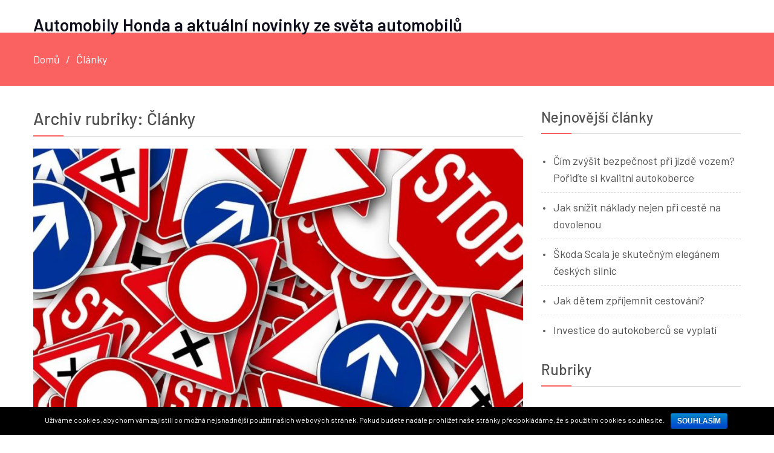

--- FILE ---
content_type: text/html; charset=UTF-8
request_url: https://hondaweb.cz/kategorie/automobily-honda-clanky/
body_size: 8425
content:
<!DOCTYPE html> <html lang="cs-CZ"><head>
	    <meta charset="UTF-8">
    <meta name="viewport" content="width=device-width, initial-scale=1">
    <link rel="profile" href="https://gmpg.org/xfn/11">
    <link rel="pingback" href="https://hondaweb.cz/xmlrpc.php">
    <title>Články | Automobily Honda a aktuální novinky ze světa automobilů</title>

<!-- All in One SEO Pack 2.3.5.1 by Michael Torbert of Semper Fi Web Design[266,337] -->
<meta name="keywords" itemprop="keywords" content="azznačky,pronájem dopravního značení,ceník dopravního značení,letní pneu,letní pneumatiky,pneumatiky na hondu,značení pneumatik,michelin alpin 5 barum pneu barum polaris 3,motorové oleje,motorový olej,výměna oleje,maziva,millers oils,převodové oleje,zkušenosti,tourer,civic,honda,civic vs tourer,nákup vozů,srovnání vozů honda,honda civic,2 i-dtec,4 i-vtec,6.idtec,auto honda,automobil honda,bezpečnost vozů,nová honda civic,honda historie,automobily honda,acura model,emise,fcx clarity,historie,největší automobilky,poválečná výroba aut,vodíkový vůz,výrobce motorek,pojištění vozidla,pojistná smlouva,povinné ručení,registr vozidel,smlouva,výpověď,alu kola,cr-v,honda cr-v,honda suv,pneumatika,suv cena,výkup aut,základní výbava" />
<meta name="robots" content="noindex,follow" />
<link rel='next' href='https://hondaweb.cz/kategorie/automobily-honda-clanky/page/2/' />

<link rel="canonical" href="https://hondaweb.cz/kategorie/automobily-honda-clanky/" />
<!-- /all in one seo pack -->
<link rel="alternate" type="application/rss+xml" title="Automobily Honda a aktuální novinky ze světa automobilů &raquo; RSS zdroj" href="https://hondaweb.cz/feed/" />
<link rel="alternate" type="application/rss+xml" title="Automobily Honda a aktuální novinky ze světa automobilů &raquo; RSS komentářů" href="https://hondaweb.cz/comments/feed/" />
<link rel="alternate" type="application/rss+xml" title="Automobily Honda a aktuální novinky ze světa automobilů &raquo; RSS pro rubriku Články" href="https://hondaweb.cz/kategorie/automobily-honda-clanky/feed/" />
		<script type="text/javascript">
			window._wpemojiSettings = {"baseUrl":"https:\/\/s.w.org\/images\/core\/emoji\/72x72\/","ext":".png","source":{"concatemoji":"https:\/\/hondaweb.cz\/wp-includes\/js\/wp-emoji-release.min.js?ver=4.3.34"}};
			!function(e,n,t){var a;function o(e){var t=n.createElement("canvas"),a=t.getContext&&t.getContext("2d");return!(!a||!a.fillText)&&(a.textBaseline="top",a.font="600 32px Arial","flag"===e?(a.fillText(String.fromCharCode(55356,56812,55356,56807),0,0),3e3<t.toDataURL().length):(a.fillText(String.fromCharCode(55357,56835),0,0),0!==a.getImageData(16,16,1,1).data[0]))}function i(e){var t=n.createElement("script");t.src=e,t.type="text/javascript",n.getElementsByTagName("head")[0].appendChild(t)}t.supports={simple:o("simple"),flag:o("flag")},t.DOMReady=!1,t.readyCallback=function(){t.DOMReady=!0},t.supports.simple&&t.supports.flag||(a=function(){t.readyCallback()},n.addEventListener?(n.addEventListener("DOMContentLoaded",a,!1),e.addEventListener("load",a,!1)):(e.attachEvent("onload",a),n.attachEvent("onreadystatechange",function(){"complete"===n.readyState&&t.readyCallback()})),(a=t.source||{}).concatemoji?i(a.concatemoji):a.wpemoji&&a.twemoji&&(i(a.twemoji),i(a.wpemoji)))}(window,document,window._wpemojiSettings);
		</script>
		<style type="text/css">
img.wp-smiley,
img.emoji {
	display: inline !important;
	border: none !important;
	box-shadow: none !important;
	height: 1em !important;
	width: 1em !important;
	margin: 0 .07em !important;
	vertical-align: -0.1em !important;
	background: none !important;
	padding: 0 !important;
}
</style>
<link rel='stylesheet' id='cookie-notice-front-css'  href='https://hondaweb.cz/wp-content/plugins/cookie-notice/css/front.css?ver=4.3.34' type='text/css' media='all' />
<link rel='stylesheet' id='dpsp-frontend-style-css'  href='https://hondaweb.cz/wp-content/plugins/social-pug/assets/css/style-frontend.css?ver=4.3.34' type='text/css' media='all' />
<link rel='stylesheet' id='popupstyle-css'  href='https://hondaweb.cz/wp-content/plugins/webpix-popup-uprava/css/popupstyle.css?ver=1' type='text/css' media='all' />
<link rel='stylesheet' id='ecommerce-gem-fonts-css'  href='//fonts.googleapis.com/css?family=Barlow%3A300%2C300i%2C400%2C400i%2C500%2C500i%2C600%2C600i%2C700%2C700i%2C800%2C800i%7CPlayfair+Display%3A400%2C400i%2C700%2C700i%2C900%2C900i&#038;subset=latin%2Clatin-ext' type='text/css' media='all' />
<link rel='stylesheet' id='jquery-meanmenu-css'  href='https://hondaweb.cz/wp-content/themes/ecommerce-gem/assets/third-party/meanmenu/meanmenu.css?ver=4.3.34' type='text/css' media='all' />
<link rel='stylesheet' id='jquery-slick-css'  href='https://hondaweb.cz/wp-content/themes/ecommerce-gem/assets/third-party/slick/slick.css?ver=1.6.0' type='text/css' media='all' />
<link rel='stylesheet' id='ecommerce-gem-icons-css'  href='https://hondaweb.cz/wp-content/themes/ecommerce-gem/assets/third-party/et-line/css/icons.css?ver=1.0.0' type='text/css' media='all' />
<link rel='stylesheet' id='font-awesome-css'  href='https://hondaweb.cz/wp-content/themes/ecommerce-gem/assets/third-party/font-awesome/css/font-awesome.min.css?ver=4.7.0' type='text/css' media='all' />
<link rel='stylesheet' id='ecommerce-gem-style-css'  href='https://hondaweb.cz/wp-content/themes/ecommerce-gem/style.css?ver=4.3.34' type='text/css' media='all' />
<!-- This site uses the Google Analytics by MonsterInsights plugin v5.5 - Universal enabled - https://www.monsterinsights.com/ -->
<script type="text/javascript">
	(function(i,s,o,g,r,a,m){i['GoogleAnalyticsObject']=r;i[r]=i[r]||function(){
		(i[r].q=i[r].q||[]).push(arguments)},i[r].l=1*new Date();a=s.createElement(o),
		m=s.getElementsByTagName(o)[0];a.async=1;a.src=g;m.parentNode.insertBefore(a,m)
	})(window,document,'script','//www.google-analytics.com/analytics.js','__gaTracker');

	__gaTracker('create', 'UA-79839508-1', 'auto');
	__gaTracker('set', 'forceSSL', true);
	__gaTracker('send','pageview');

</script>
<!-- / Google Analytics by MonsterInsights -->
      <script>
      if (document.location.protocol != "https:") {
          document.location = document.URL.replace(/^http:/i, "https:");
      }
      </script>
      <script type='text/javascript' src='https://hondaweb.cz/wp-includes/js/jquery/jquery.js?ver=1.11.3'></script>
<script type='text/javascript' src='https://hondaweb.cz/wp-includes/js/jquery/jquery-migrate.min.js?ver=1.2.1'></script>
<script type='text/javascript'>
/* <![CDATA[ */
var cnArgs = {"ajaxurl":"https:\/\/hondaweb.cz\/wp-admin\/admin-ajax.php","hideEffect":"fade","onScroll":"","onScrollOffset":"100","cookieName":"cookie_notice_accepted","cookieValue":"TRUE","cookieTime":"2592000","cookiePath":"\/","cookieDomain":""};
/* ]]> */
</script>
<script type='text/javascript' src='https://hondaweb.cz/wp-content/plugins/cookie-notice/js/front.js?ver=1.2.35'></script>
<script type='text/javascript' src='https://hondaweb.cz/wp-content/plugins/social-pug/assets/js/front-end.js?ver=4.3.34'></script>
<link rel="EditURI" type="application/rsd+xml" title="RSD" href="https://hondaweb.cz/xmlrpc.php?rsd" />
<link rel="wlwmanifest" type="application/wlwmanifest+xml" href="https://hondaweb.cz/wp-includes/wlwmanifest.xml" /> 
<meta name="generator" content="WordPress 4.3.34" />
<style type="text/css" data-source="Social Pug"></style></head>

<body data-rsssl="1" class="archive category category-automobily-honda-clanky category-31 hfeed global-layout-right-sidebar columns-3 global-sticky-sidebar">
	<div id="page" class="site">
		<div class="sticky-wrapper" id="sticky-wrapper"><header id="masthead" class="site-header main-navigation-holder" role="banner"><div class="container">        <div class="head-wrap">
        	<div class="site-branding">
        		
                    <h2 class="site-title"><a href="https://hondaweb.cz/" rel="home">Automobily Honda a aktuální novinky ze světa automobilů</a></h2>

            		        	</div><!-- .site-branding -->

            <div id="main-nav" class="clear-fix">
                <nav id="site-navigation" class="main-navigation" role="navigation">
                    <div class="wrap-menu-content">
        				                    </div><!-- .menu-content -->
                </nav><!-- #site-navigation -->
            </div> <!-- #main-nav -->
        </div>
        </div><!-- .container --></header><!-- #masthead --></div><!-- .sticky-wrapper -->
<div id="breadcrumb">
	<div class="container">
		<div role="navigation" aria-label="Breadcrumbs" class="breadcrumb-trail breadcrumbs" itemprop="breadcrumb"><ul class="trail-items" itemscope itemtype="http://schema.org/BreadcrumbList"><meta name="numberOfItems" content="2" /><meta name="itemListOrder" content="Ascending" /><li itemprop="itemListElement" itemscope itemtype="http://schema.org/ListItem" class="trail-item trail-begin"><a href="https://hondaweb.cz/" rel="home" itemprop="item"><span itemprop="name">Domů</span></a><meta itemprop="position" content="1" /></li><li itemprop="itemListElement" itemscope itemtype="http://schema.org/ListItem" class="trail-item trail-end"><span itemprop="item">Články</span><meta itemprop="position" content="2" /></li></ul></div>	</div><!-- .container -->
</div><!-- #breadcrumb -->
<div id="content" class="site-content"><div class="container"><div class="inner-wrapper">
<div id="primary" class="content-area">
    <main id="main" class="site-main" role="main">
        <header>
            <h1 class="page-title">Archiv rubriky: Články</h1>        </header>
        
            
<article id="post-140" class="post-140 post type-post status-publish format-standard has-post-thumbnail hentry category-automobily-honda-clanky tag-azznacky tag-cenik-dopravniho-znaceni tag-pronajem-dopravniho-znaceni">
	
		<div class="featured-thumb post-thumbnail">
		<a class="post-thumbnail-img" href="https://hondaweb.cz/kdo-vam-levne-pronajme-ci-proda-dopravni-znaceni/" aria-hidden="true">
			<img width="900" height="636" src="https://hondaweb.cz/wp-content/uploads/hondaweb.cz_azznacky_cz_nahledovy.jpg" class="attachment-post-thumbnail wp-post-image" alt="Kdo vám levně pronajme či prodá dopravní značení?" />		</a>
    </div>

	
	<div class="content-wrap">
		<div class="content-wrap-inner">
			<header class="entry-header">
				<h2 class="entry-title"><a href="https://hondaweb.cz/kdo-vam-levne-pronajme-ci-proda-dopravni-znaceni/" rel="bookmark">Kdo vám levně pronajme či prodá dopravní značení?</a></h2>				<div class="entry-meta">
					<span class="posted-on"><a href="https://hondaweb.cz/kdo-vam-levne-pronajme-ci-proda-dopravni-znaceni/" rel="bookmark"><time class="entry-date published" datetime="2018-03-02T13:17:40+00:00">2.3.2018</time><time class="updated" datetime="2018-03-02T13:18:31+00:00">2.3.2018</time></a></span><span class="byline"> <span class="author vcard"><a class="url fn n" href="https://hondaweb.cz/author/admin/">admin</a></span></span><span class="cat-links"><a href="https://hondaweb.cz/kategorie/automobily-honda-clanky/" rel="category tag">Články</a></span><span class="comments-link"><a href="https://hondaweb.cz/kdo-vam-levne-pronajme-ci-proda-dopravni-znaceni/#respond">Zanechat komentář<span class="screen-reader-text"> na Kdo vám levně pronajme či prodá dopravní značení?</span></a></span>				</div><!-- .entry-meta -->
							</header><!-- .entry-header -->

			<div class="entry-content">
				<p>Dopravní značení je specifický sortiment, na který běžně nenatrefíte, a to ani ve velkých hobby-marketech, kde lze sehnat téměř vše. Tak kde se po značkách poohlédnout? U specializovaného prodejce AZznačky – firma nabízí prodej a pronájem svislých dopravních značek, realizaci&hellip;
<p><a href="https://hondaweb.cz/kdo-vam-levne-pronajme-ci-proda-dopravni-znaceni/" class="button btn-continue">Číst více</a></p>
			</div><!-- .entry-content -->

			<footer class="entry-footer">
							</footer><!-- .entry-footer -->
		</div>
	</div>
</article><!-- #post-140 -->

<article id="post-130" class="post-130 post type-post status-publish format-standard has-post-thumbnail hentry category-automobily-honda-clanky tag-letni-pneu tag-letni-pneumatiky tag-pneumatiky-na-hondu tag-znaceni-pneumatik">
	
		<div class="featured-thumb post-thumbnail">
		<a class="post-thumbnail-img" href="https://hondaweb.cz/letni-pneu-honda-vase-auto-si-zaslouzi-spickove-gumy/" aria-hidden="true">
			<img width="640" height="415" src="https://hondaweb.cz/wp-content/uploads/red-2597961_640.jpg" class="attachment-post-thumbnail wp-post-image" alt="Letní pneu Honda – vaše auto si zaslouží špičkové gumy" />		</a>
    </div>

	
	<div class="content-wrap">
		<div class="content-wrap-inner">
			<header class="entry-header">
				<h2 class="entry-title"><a href="https://hondaweb.cz/letni-pneu-honda-vase-auto-si-zaslouzi-spickove-gumy/" rel="bookmark">Letní pneu Honda – vaše auto si zaslouží špičkové gumy</a></h2>				<div class="entry-meta">
					<span class="posted-on"><a href="https://hondaweb.cz/letni-pneu-honda-vase-auto-si-zaslouzi-spickove-gumy/" rel="bookmark"><time class="entry-date published" datetime="2018-02-27T17:13:33+00:00">27.2.2018</time><time class="updated" datetime="2018-02-27T18:48:59+00:00">27.2.2018</time></a></span><span class="byline"> <span class="author vcard"><a class="url fn n" href="https://hondaweb.cz/author/admin/">admin</a></span></span><span class="cat-links"><a href="https://hondaweb.cz/kategorie/automobily-honda-clanky/" rel="category tag">Články</a></span><span class="comments-link"><a href="https://hondaweb.cz/letni-pneu-honda-vase-auto-si-zaslouzi-spickove-gumy/#respond">Zanechat komentář<span class="screen-reader-text"> na Letní pneu Honda – vaše auto si zaslouží špičkové gumy</span></a></span>				</div><!-- .entry-meta -->
							</header><!-- .entry-header -->

			<div class="entry-content">
				<p>Pneumatiky pro osobní automobily vyžadují nejen pravidelnou údržbu a kontrolu jejich stavu, ale také pečlivý výběr při pořizování nových kousků. Hledáte-li také vhodné gumy pro vaši Hondu, nezapomínejte volit z osvědčených a testovaných pneumatik předních výrobců, jež se vyznačují stabilitou,&hellip;
<p><a href="https://hondaweb.cz/letni-pneu-honda-vase-auto-si-zaslouzi-spickove-gumy/" class="button btn-continue">Číst více</a></p>
			</div><!-- .entry-content -->

			<footer class="entry-footer">
							</footer><!-- .entry-footer -->
		</div>
	</div>
</article><!-- #post-130 -->

<article id="post-112" class="post-112 post type-post status-publish format-standard has-post-thumbnail hentry category-automobily-honda-clanky tag-michelin-alpin-5-barum-pneu-barum-polaris-3">
	
		<div class="featured-thumb post-thumbnail">
		<a class="post-thumbnail-img" href="https://hondaweb.cz/jake-vybrat-zimni-pneu-na-nadchazejici-mesice-za-nas-jsou-jasnou-volbou-znacky-michelin-a-barum/" aria-hidden="true">
			<img width="640" height="478" src="https://hondaweb.cz/wp-content/uploads/snow-933223_640.jpg" class="attachment-post-thumbnail wp-post-image" alt="Jaké vybrat zimní pneu na nadcházející měsíce? Za nás jsou jasnou volbou značky Michelin a Barum!" />		</a>
    </div>

	
	<div class="content-wrap">
		<div class="content-wrap-inner">
			<header class="entry-header">
				<h2 class="entry-title"><a href="https://hondaweb.cz/jake-vybrat-zimni-pneu-na-nadchazejici-mesice-za-nas-jsou-jasnou-volbou-znacky-michelin-a-barum/" rel="bookmark">Jaké vybrat zimní pneu na nadcházející měsíce? Za nás jsou jasnou volbou značky Michelin a Barum!</a></h2>				<div class="entry-meta">
					<span class="posted-on"><a href="https://hondaweb.cz/jake-vybrat-zimni-pneu-na-nadchazejici-mesice-za-nas-jsou-jasnou-volbou-znacky-michelin-a-barum/" rel="bookmark"><time class="entry-date published" datetime="2016-09-30T18:10:06+00:00">30.9.2016</time><time class="updated" datetime="2019-02-20T17:03:47+00:00">20.2.2019</time></a></span><span class="byline"> <span class="author vcard"><a class="url fn n" href="https://hondaweb.cz/author/admin/">admin</a></span></span><span class="cat-links"><a href="https://hondaweb.cz/kategorie/automobily-honda-clanky/" rel="category tag">Články</a></span><span class="comments-link"><a href="https://hondaweb.cz/jake-vybrat-zimni-pneu-na-nadchazejici-mesice-za-nas-jsou-jasnou-volbou-znacky-michelin-a-barum/#respond">Zanechat komentář<span class="screen-reader-text"> na Jaké vybrat zimní pneu na nadcházející měsíce? Za nás jsou jasnou volbou značky Michelin a Barum!</span></a></span>				</div><!-- .entry-meta -->
							</header><!-- .entry-header -->

			<div class="entry-content">
				<p>V zimním období mají řidiči povinnost přezout pneumatiky svých vozů na zimní. Zákon přesně nestanovuje toto období – i když uvádí termín od 1. 11. do 31. 3., není jasně stanoveno, že přesně v tomto termínu už musíte mít přezuto! Pokud na&hellip;
<p><a href="https://hondaweb.cz/jake-vybrat-zimni-pneu-na-nadchazejici-mesice-za-nas-jsou-jasnou-volbou-znacky-michelin-a-barum/" class="button btn-continue">Číst více</a></p>
			</div><!-- .entry-content -->

			<footer class="entry-footer">
							</footer><!-- .entry-footer -->
		</div>
	</div>
</article><!-- #post-112 -->

<article id="post-99" class="post-99 post type-post status-publish format-standard has-post-thumbnail hentry category-automobily-honda-clanky category-tipy tag-maziva tag-millers-oils tag-motorovy-olej tag-prevodove-oleje tag-vymena-oleje tag-zkusenosti">
	
		<div class="featured-thumb post-thumbnail">
		<a class="post-thumbnail-img" href="https://hondaweb.cz/prodluzte-zivot-sveho-milacka-s-kvalitnim-motorovym-olejem/" aria-hidden="true">
			<img width="4400" height="2656" src="https://hondaweb.cz/wp-content/uploads/motorový-olej.jpg" class="attachment-post-thumbnail wp-post-image" alt="Prodlužte život svého miláčka s kvalitním motorovým olejem" />		</a>
    </div>

	
	<div class="content-wrap">
		<div class="content-wrap-inner">
			<header class="entry-header">
				<h2 class="entry-title"><a href="https://hondaweb.cz/prodluzte-zivot-sveho-milacka-s-kvalitnim-motorovym-olejem/" rel="bookmark">Prodlužte život svého miláčka s kvalitním motorovým olejem</a></h2>				<div class="entry-meta">
					<span class="posted-on"><a href="https://hondaweb.cz/prodluzte-zivot-sveho-milacka-s-kvalitnim-motorovym-olejem/" rel="bookmark"><time class="entry-date published updated" datetime="2016-08-11T12:26:41+00:00">11.8.2016</time></a></span><span class="byline"> <span class="author vcard"><a class="url fn n" href="https://hondaweb.cz/author/admin/">admin</a></span></span><span class="cat-links"><a href="https://hondaweb.cz/kategorie/automobily-honda-clanky/" rel="category tag">Články</a>, <a href="https://hondaweb.cz/kategorie/tipy/" rel="category tag">Tipy</a></span><span class="comments-link"><a href="https://hondaweb.cz/prodluzte-zivot-sveho-milacka-s-kvalitnim-motorovym-olejem/#respond">Zanechat komentář<span class="screen-reader-text"> na Prodlužte život svého miláčka s kvalitním motorovým olejem</span></a></span>				</div><!-- .entry-meta -->
							</header><!-- .entry-header -->

			<div class="entry-content">
				<p>Automobil je dnes nepostradatelným pomocníkem a často i chloubou či modním doplňkem. Každý bere auto jinak, ale všichni rozhodně chtějí, aby bylo v pořádku. Ať už proto, že opravy aut stojí hodně peněz nebo prostě proto, aby motor šlapal jako&hellip;
<p><a href="https://hondaweb.cz/prodluzte-zivot-sveho-milacka-s-kvalitnim-motorovym-olejem/" class="button btn-continue">Číst více</a></p>
			</div><!-- .entry-content -->

			<footer class="entry-footer">
							</footer><!-- .entry-footer -->
		</div>
	</div>
</article><!-- #post-99 -->

<article id="post-86" class="post-86 post type-post status-publish format-standard hentry category-auta category-automobily-honda-clanky tag-civic-vs-tourer tag-honda tag-nakup-vozu tag-srovnani-vozu-honda tag-tourer tag-zkusenosti">
	
	
	<div class="content-wrap">
		<div class="content-wrap-inner">
			<header class="entry-header">
				<h2 class="entry-title"><a href="https://hondaweb.cz/honda-civic-tourer/" rel="bookmark">Honda Civic Tourer</a></h2>				<div class="entry-meta">
					<span class="posted-on"><a href="https://hondaweb.cz/honda-civic-tourer/" rel="bookmark"><time class="entry-date published" datetime="2016-07-19T22:37:14+00:00">19.7.2016</time><time class="updated" datetime="2016-07-17T22:38:09+00:00">17.7.2016</time></a></span><span class="byline"> <span class="author vcard"><a class="url fn n" href="https://hondaweb.cz/author/admin/">admin</a></span></span><span class="cat-links"><a href="https://hondaweb.cz/kategorie/auta/" rel="category tag">Auta</a>, <a href="https://hondaweb.cz/kategorie/automobily-honda-clanky/" rel="category tag">Články</a></span><span class="comments-link"><a href="https://hondaweb.cz/honda-civic-tourer/#respond">Zanechat komentář<span class="screen-reader-text"> na Honda Civic Tourer</span></a></span>				</div><!-- .entry-meta -->
							</header><!-- .entry-header -->

			<div class="entry-content">
				<p>Honda Civic Tourer je sportovní model, jedná se o spojení modelu Civic s rámem modelu Tourer. Aerodynamičnost je dosažena jak samotným tvarem vozidla, tak i tvarem oken (tzv. plovoucí střecha přibližuje okolí a zajišťují skvělou viditelnost). Sportovní design a zároveň větší&hellip;
<p><a href="https://hondaweb.cz/honda-civic-tourer/" class="button btn-continue">Číst více</a></p>
			</div><!-- .entry-content -->

			<footer class="entry-footer">
							</footer><!-- .entry-footer -->
		</div>
	</div>
</article><!-- #post-86 -->

<article id="post-84" class="post-84 post type-post status-publish format-standard hentry category-auta category-automobily-honda-clanky tag-2-i-dtec tag-4-i-vtec tag-6-idtec tag-auto-honda tag-automobil-honda tag-bezpecnost-vozu tag-civic tag-nova-honda-civic">
	
	
	<div class="content-wrap">
		<div class="content-wrap-inner">
			<header class="entry-header">
				<h2 class="entry-title"><a href="https://hondaweb.cz/nova-honda-civic/" rel="bookmark">NOVÁ HONDA CIVIC</a></h2>				<div class="entry-meta">
					<span class="posted-on"><a href="https://hondaweb.cz/nova-honda-civic/" rel="bookmark"><time class="entry-date published" datetime="2016-07-17T22:31:39+00:00">17.7.2016</time><time class="updated" datetime="2016-07-17T22:33:05+00:00">17.7.2016</time></a></span><span class="byline"> <span class="author vcard"><a class="url fn n" href="https://hondaweb.cz/author/admin/">admin</a></span></span><span class="cat-links"><a href="https://hondaweb.cz/kategorie/auta/" rel="category tag">Auta</a>, <a href="https://hondaweb.cz/kategorie/automobily-honda-clanky/" rel="category tag">Články</a></span><span class="comments-link"><a href="https://hondaweb.cz/nova-honda-civic/#respond">Zanechat komentář<span class="screen-reader-text"> na NOVÁ HONDA CIVIC</span></a></span>				</div><!-- .entry-meta -->
							</header><!-- .entry-header -->

			<div class="entry-content">
				<p>Zlepšení nové Hondy Civic od předchozích generací je znatelné – konstruktéři se snažili vylepšit jak jízdní vlastnosti a ovladatelnost vozu, tak také interiér i exteriér vozu. Zároveň se zaměřili na vysoký výkon a nízkou spotřebu. Tento vůz je nepřehlédnutelný –&hellip;
<p><a href="https://hondaweb.cz/nova-honda-civic/" class="button btn-continue">Číst více</a></p>
			</div><!-- .entry-content -->

			<footer class="entry-footer">
							</footer><!-- .entry-footer -->
		</div>
	</div>
</article><!-- #post-84 -->

<article id="post-71" class="post-71 post type-post status-publish format-standard hentry category-auta category-automobily-honda-clanky category-honda-stroje-sekacky tag-acura-model tag-civic tag-emise tag-fcx-clarity tag-historie tag-honda tag-nejvetsi-automobilky tag-povalecna-vyroba-aut tag-vodikovy-vuz tag-vyrobce-motorek">
	
	
	<div class="content-wrap">
		<div class="content-wrap-inner">
			<header class="entry-header">
				<h2 class="entry-title"><a href="https://hondaweb.cz/historie-znacky-honda/" rel="bookmark">Historie značky Honda</a></h2>				<div class="entry-meta">
					<span class="posted-on"><a href="https://hondaweb.cz/historie-znacky-honda/" rel="bookmark"><time class="entry-date published" datetime="2016-06-16T21:21:22+00:00">16.6.2016</time><time class="updated" datetime="2016-07-17T22:50:20+00:00">17.7.2016</time></a></span><span class="byline"> <span class="author vcard"><a class="url fn n" href="https://hondaweb.cz/author/admin/">admin</a></span></span><span class="cat-links"><a href="https://hondaweb.cz/kategorie/auta/" rel="category tag">Auta</a>, <a href="https://hondaweb.cz/kategorie/automobily-honda-clanky/" rel="category tag">Články</a>, <a href="https://hondaweb.cz/kategorie/honda-stroje-sekacky/" rel="category tag">Honda stroje</a></span><span class="comments-link"><a href="https://hondaweb.cz/historie-znacky-honda/#respond">Zanechat komentář<span class="screen-reader-text"> na Historie značky Honda</span></a></span>				</div><!-- .entry-meta -->
							</header><!-- .entry-header -->

			<div class="entry-content">
				<p>Firma Honda vznikla v období konce druhé světové války, kdy bylo potřeba mnoho věcí obnovit a vytvořit. V té době automobilový průmysl prakticky neexistoval. Všechny ostatní továrny se snažily uspokojit požadavky na výrobu vojenských vozidel a letadel. Bylo potřeba zaplnit&hellip;
<p><a href="https://hondaweb.cz/historie-znacky-honda/" class="button btn-continue">Číst více</a></p>
			</div><!-- .entry-content -->

			<footer class="entry-footer">
							</footer><!-- .entry-footer -->
		</div>
	</div>
</article><!-- #post-71 -->

<article id="post-26" class="post-26 post type-post status-publish format-standard hentry category-automobily-honda-clanky category-tipy tag-pojisteni-vozidla tag-pojistna-smlouva tag-povinne-ruceni tag-registr-vozidel tag-smlouva tag-vypoved">
	
	
	<div class="content-wrap">
		<div class="content-wrap-inner">
			<header class="entry-header">
				<h2 class="entry-title"><a href="https://hondaweb.cz/nas-tip/" rel="bookmark">Náš tip</a></h2>				<div class="entry-meta">
					<span class="posted-on"><a href="https://hondaweb.cz/nas-tip/" rel="bookmark"><time class="entry-date published" datetime="2016-05-23T22:05:38+00:00">23.5.2016</time><time class="updated" datetime="2016-07-17T22:48:47+00:00">17.7.2016</time></a></span><span class="byline"> <span class="author vcard"><a class="url fn n" href="https://hondaweb.cz/author/admin/">admin</a></span></span><span class="cat-links"><a href="https://hondaweb.cz/kategorie/automobily-honda-clanky/" rel="category tag">Články</a>, <a href="https://hondaweb.cz/kategorie/tipy/" rel="category tag">Tipy</a></span><span class="comments-link"><a href="https://hondaweb.cz/nas-tip/#respond">Zanechat komentář<span class="screen-reader-text"> na Náš tip</span></a></span>				</div><!-- .entry-meta -->
							</header><!-- .entry-header -->

			<div class="entry-content">
				<p>Mnozí z nás jsou vlastníci motorového vozidla a teda také bychom měli mít uzavřené povinné ručení, neboli pojištění odpovědnosti za škodu způsobenou provozem vozidla. Není nepravděpodobné, že se setkáme s lepší nabídkou, nebo nás k ukončení pojištění můžou vést méně radostné důvody, jako&hellip;
<p><a href="https://hondaweb.cz/nas-tip/" class="button btn-continue">Číst více</a></p>
			</div><!-- .entry-content -->

			<footer class="entry-footer">
							</footer><!-- .entry-footer -->
		</div>
	</div>
</article><!-- #post-26 -->

<article id="post-24" class="post-24 post type-post status-publish format-standard hentry category-automobily-honda-clanky category-povinne-ruceni">
	
	
	<div class="content-wrap">
		<div class="content-wrap-inner">
			<header class="entry-header">
				<h2 class="entry-title"><a href="https://hondaweb.cz/jak-zrusit-povinne-ruceni/" rel="bookmark">Jak zrušit povinné ručení?</a></h2>				<div class="entry-meta">
					<span class="posted-on"><a href="https://hondaweb.cz/jak-zrusit-povinne-ruceni/" rel="bookmark"><time class="entry-date published" datetime="2016-04-02T22:04:56+00:00">2.4.2016</time><time class="updated" datetime="2016-07-17T22:48:09+00:00">17.7.2016</time></a></span><span class="byline"> <span class="author vcard"><a class="url fn n" href="https://hondaweb.cz/author/admin/">admin</a></span></span><span class="cat-links"><a href="https://hondaweb.cz/kategorie/automobily-honda-clanky/" rel="category tag">Články</a>, <a href="https://hondaweb.cz/kategorie/povinne-ruceni/" rel="category tag">Povinné ručení</a></span><span class="comments-link"><a href="https://hondaweb.cz/jak-zrusit-povinne-ruceni/#respond">Zanechat komentář<span class="screen-reader-text"> na Jak zrušit povinné ručení?</span></a></span>				</div><!-- .entry-meta -->
							</header><!-- .entry-header -->

			<div class="entry-content">
				<p>Mnozí z nás jsou vlastníci motorového vozidla a teda také bychom měli mít uzavřené povinné ručení, neboli pojištění odpovědnosti za škodu způsobenou provozem vozidla. Není nepravděpodobné, že se setkáme s lepší nabídkou, nebo nás k ukončení pojištění můžou vést méně radostné důvody, jako&hellip;
<p><a href="https://hondaweb.cz/jak-zrusit-povinne-ruceni/" class="button btn-continue">Číst více</a></p>
			</div><!-- .entry-content -->

			<footer class="entry-footer">
							</footer><!-- .entry-footer -->
		</div>
	</div>
</article><!-- #post-24 -->

<article id="post-22" class="post-22 post type-post status-publish format-standard hentry category-auta category-automobily-honda-clanky tag-alu-kola tag-cr-v tag-honda-cr-v tag-honda-suv tag-pneumatika tag-suv-cena tag-vykup-aut tag-zakladni-vybava">
	
	
	<div class="content-wrap">
		<div class="content-wrap-inner">
			<header class="entry-header">
				<h2 class="entry-title"><a href="https://hondaweb.cz/honda-cr-v/" rel="bookmark">Honda CR-V a její přednosti</a></h2>				<div class="entry-meta">
					<span class="posted-on"><a href="https://hondaweb.cz/honda-cr-v/" rel="bookmark"><time class="entry-date published" datetime="2016-03-04T22:04:27+00:00">4.3.2016</time><time class="updated" datetime="2016-07-17T22:47:32+00:00">17.7.2016</time></a></span><span class="byline"> <span class="author vcard"><a class="url fn n" href="https://hondaweb.cz/author/admin/">admin</a></span></span><span class="cat-links"><a href="https://hondaweb.cz/kategorie/auta/" rel="category tag">Auta</a>, <a href="https://hondaweb.cz/kategorie/automobily-honda-clanky/" rel="category tag">Články</a></span><span class="comments-link"><a href="https://hondaweb.cz/honda-cr-v/#respond">Zanechat komentář<span class="screen-reader-text"> na Honda CR-V a její přednosti</span></a></span>				</div><!-- .entry-meta -->
							</header><!-- .entry-header -->

			<div class="entry-content">
				<p>Nová Honda CR-V se může chlubit mnohými přednostmi. Vybavena je motorem třetí generace a nabízí více pohodlí, luxusu a dynamické jízdy. Tím si tento automobil posiluje své postavení na trhu s SUV automobily. Cena automobilu Honda CR-V v základní výbavě začíná&hellip;
<p><a href="https://hondaweb.cz/honda-cr-v/" class="button btn-continue">Číst více</a></p>
			</div><!-- .entry-content -->

			<footer class="entry-footer">
							</footer><!-- .entry-footer -->
		</div>
	</div>
</article><!-- #post-22 -->

	<nav class="navigation pagination" role="navigation">
		<h2 class="screen-reader-text">Navigace pro příspěvky</h2>
		<div class="nav-links"><span class='page-numbers current'>1</span>
<a class='page-numbers' href='https://hondaweb.cz/kategorie/automobily-honda-clanky/page/2/'>2</a>
<a class="next page-numbers" href="https://hondaweb.cz/kategorie/automobily-honda-clanky/page/2/">Následující</a></div>
	</nav>
    </main><!-- #main -->
</div><!-- #primary -->


<aside id="sidebar-primary" class="widget-area sidebar" role="complementary">
			<section id="recent-posts-2" class="widget widget_recent_entries">		<h3 class="widget-title">Nejnovější články</h3>		<ul>
					<li>
				<a href="https://hondaweb.cz/cim-zvysit-bezpecnost-pri-jizde-vozem-poridte-si-kvalitni-autokoberce/">Čím zvýšit bezpečnost při jízdě vozem? Pořiďte si kvalitní autokoberce</a>
						</li>
					<li>
				<a href="https://hondaweb.cz/jak-snizit-naklady-nejen-pri-ceste-na-dovolenou/">Jak snížit náklady nejen při cestě na dovolenou</a>
						</li>
					<li>
				<a href="https://hondaweb.cz/skoda-scala-je-skutecnym-eleganem-ceskych-silnic/">Škoda Scala je skutečným elegánem českých silnic</a>
						</li>
					<li>
				<a href="https://hondaweb.cz/jak-detem-zprijemnit-cestovani/">Jak dětem zpříjemnit cestování?</a>
						</li>
					<li>
				<a href="https://hondaweb.cz/investice-do-autokobercu-se-vyplati/">Investice do autokoberců se vyplatí</a>
						</li>
				</ul>
		</section><section id="categories-2" class="widget widget_categories"><h3 class="widget-title">Rubriky</h3>		<ul>
	<li class="cat-item cat-item-2"><a href="https://hondaweb.cz/kategorie/auta/" >Auta</a>
</li>
	<li class="cat-item cat-item-31 current-cat"><a href="https://hondaweb.cz/kategorie/automobily-honda-clanky/" >Články</a>
</li>
	<li class="cat-item cat-item-32"><a href="https://hondaweb.cz/kategorie/honda-stroje-sekacky/" >Honda stroje</a>
</li>
	<li class="cat-item cat-item-3"><a href="https://hondaweb.cz/kategorie/povinne-ruceni/" >Povinné ručení</a>
</li>
	<li class="cat-item cat-item-4"><a href="https://hondaweb.cz/kategorie/tipy/" >Tipy</a>
</li>
	<li class="cat-item cat-item-1"><a href="https://hondaweb.cz/kategorie/vykup-vozidel/" >Výkup vozidel</a>
</li>
		</ul>
</section></aside><!-- #secondary -->
</div><!-- .inner-wrapper --></div><!-- .container --></div><!-- #content -->
	
	<footer id="colophon" class="site-footer" role="contentinfo">
		<div class="container">
			<div class="site-footer-wrap">
				
					<div class="copyright">

						autorská práva &copy; Všechna práva vyhrazena.
					</div><!-- .copyright -->

					
        <div class="site-info">
            eCommerce Gem podle <a href="https://www.prodesigns.com/" rel="designer">ProDesigns</a>        </div><!-- .site-info -->

        			</div>
		</div><!-- .container -->
	</footer><!-- #colophon -->
</div><!-- #page -->

<a href="#page" class="scrollup" id="btn-scrollup"></a><script type='text/javascript' src='https://hondaweb.cz/wp-content/plugins/webpix-popup-uprava/js/my-popup-script.js?ver=1.1'></script>
<script type='text/javascript' src='https://hondaweb.cz/wp-content/themes/ecommerce-gem/assets/js/navigation.js?ver=20151215'></script>
<script type='text/javascript' src='https://hondaweb.cz/wp-content/themes/ecommerce-gem/assets/js/skip-link-focus-fix.js?ver=20151215'></script>
<script type='text/javascript' src='https://hondaweb.cz/wp-content/themes/ecommerce-gem/assets/third-party/meanmenu/jquery.meanmenu.js?ver=2.0.2'></script>
<script type='text/javascript' src='https://hondaweb.cz/wp-content/themes/ecommerce-gem/assets/third-party/slick/slick.js?ver=1.6.0'></script>
<script type='text/javascript' src='https://hondaweb.cz/wp-content/themes/ecommerce-gem/assets/third-party/theia-sticky-sidebar/theia-sticky-sidebar.min.js?ver=1.0.7'></script>
<script type='text/javascript' src='https://hondaweb.cz/wp-content/themes/ecommerce-gem/assets/js/custom.js?ver=2.1.7'></script>

			<div id="cookie-notice" class="cn-bottom bootstrap" style="color: #fff; background-color: #000;"><div class="cookie-notice-container"><span id="cn-notice-text">Užíváme cookies, abychom vám zajistili co možná nejsnadnější použití našich webových stránek. Pokud budete nadále prohlížet naše stránky předpokládáme, že s použitím cookies souhlasíte.</span><a href="#" id="cn-accept-cookie" data-cookie-set="accept" class="cn-set-cookie button bootstrap">Souhlasím</a>
				</div>
			</div></body>
</html>


--- FILE ---
content_type: text/css
request_url: https://hondaweb.cz/wp-content/plugins/webpix-popup-uprava/css/popupstyle.css?ver=1
body_size: 739
content:
/* The Modal (background) */
#webpix_popup_wrapper{
display:none;
} 

#webpix_popup_wrapper .modal {
    display: block;
    position: fixed !important;
    z-index: 9999 !important;    //1
    padding-top: 100px !important;
    left: auto; 
    right: 0 !important;
    max-width: 300px !important;
    width:48%;
    height: auto !important;
    overflow: hidden !important;
    /* background-color: rgb(0,0,0); */
    /* background-color: rgba(0,0,0,0.4); */

}

/* umístění okna */
#webpix_popup_wrapper .topleft{
  top:0 !important;
  left:0 !important;
} 
             
#webpix_popup_wrapper .bottomright{
  bottom: 0 !important;
	top:auto !important;
	left:auto !important;
  
}

#webpix_popup_wrapper .bottomleft{
  bottom:0 !important;
  left:0 !important;
  top:auto !important;
}

#webpix_popup_wrapper .topright{
  right:20px !important;
  top:0 !important;
  left:auto !important;

}
#webpix_popup_wrapper .topcenter{
  margin: auto;
  top: 0; left: 0; bottom: 0; right: 0;
  width: 300px;
}
#webpix_popup_wrapper .centercenter{
 position: absolute; 
  top: 50%; left: 0; 
  bottom: 0; right: 0; 
  margin: auto;
  height: 250px; width: 300px
}

/* Modal Content */
#webpix_popup_wrapper .modal-content {
    position: relative !important;
   /* background-color: #fefefe !important; */
    margin: 0 5px 0 0  !important;
    padding: 0 !important;
    /*border: 1px solid #888 !important;
    width:100% !important;
    box-shadow: 0 4px 8px 0 rgba(0,0,0,0.2),0 6px 20px 0 rgba(0,0,0,0.19) !important; */
    -webkit-animation-name: animatetop !important;
    -webkit-animation-duration: 0.4s !important;
    animation-name: animatetop !important;
    animation-duration: 0.4s  !important;
}
/* Add Animation */
@-webkit-keyframes animatetop {
    from {top:-300px; opacity:0}
    to {top:0; opacity:1}
}
@keyframes animatetop {
    from {top:-300px; opacity:0}
    to {top:0; opacity:1}
}
/* The Close Button */
#webpix_popup_wrapper .close {
    color:  black !important;
    float: right !important;
    font-size: 17px  !important;
    font-weight: bold  !important;
}

#webpix_popup_wrapper .close:hover,
#webpix_popup_wrapper .close:focus {
    color: #000  !important;
    text-decoration: none  !important;
    cursor: pointer  !important;
}

#webpix_popup_wrapper .modal-header {
 /*   padding: 2px 16px  !important;
    background-color: #5cb85c  !important;
    color: white  !important; */
}

#webpix_popup_wrapper .modal-body {/*padding: 2px 16px !important;*/}

#webpix_popup_wrapper .modal-body img{
width: auto;
height: auto;


}

#webpix_popup_wrapper .modal-footer {
  /*  padding: 2px 16px !important;
    background-color: #5cb85c !important;
    color: white !important;   */
} /*
.skryte{
display:none;
}   */

--- FILE ---
content_type: text/plain
request_url: https://www.google-analytics.com/j/collect?v=1&_v=j102&a=153207989&t=pageview&_s=1&dl=https%3A%2F%2Fhondaweb.cz%2Fkategorie%2Fautomobily-honda-clanky%2F&ul=en-us%40posix&dt=%C4%8Cl%C3%A1nky%20%7C%20Automobily%20Honda%20a%20aktu%C3%A1ln%C3%AD%20novinky%20ze%20sv%C4%9Bta%20automobil%C5%AF&sr=1280x720&vp=1280x720&_u=YEBAAUABCAAAACAAI~&jid=1916327525&gjid=1884467478&cid=303364523.1768742733&tid=UA-79839508-1&_gid=1101238882.1768742733&_r=1&_slc=1&z=1796805314
body_size: -449
content:
2,cG-6SPWBBRBK6